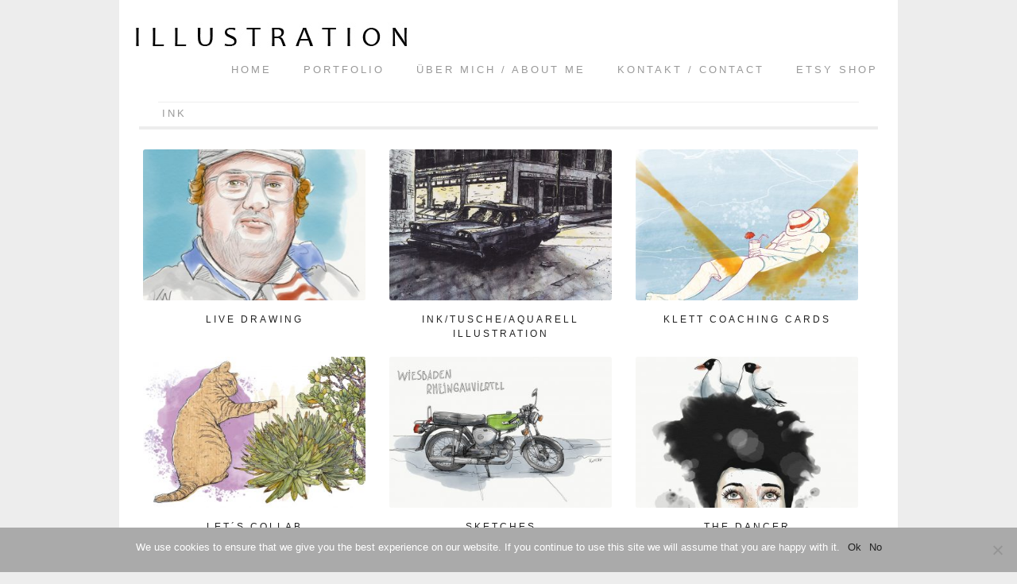

--- FILE ---
content_type: text/html; charset=UTF-8
request_url: https://illustrer.de/tag/ink/
body_size: 9702
content:
<!DOCTYPE html>
<html lang="en">
<head>
	<meta charset="utf-8" />
	<title>ink &laquo;  katrin wolff // illustratorin // dipl.grafikdesignerin</title>
	<meta name="viewport" content="width=device-width, initial-scale=1, maximum-scale=1" />		
	<!--[if lt IE 9]>
		<script src="http://css3-mediaqueries-js.googlecode.com/svn/trunk/css3-mediaqueries.js"></script>
		<script src="http://html5shim.googlecode.com/svn/trunk/html5.js"></script>
	<![endif]-->
	<link href='http://fonts.googleapis.com/css?family=Varela+Round' rel='stylesheet' type='text/css'>
	<!--link rel="stylesheet" href="https://illustrer.de/cms/wp-content/themes/IllustrationThemeRes2/style.css" type="text/css" media="screen" title="no title" charset="utf-8"/-->
	<!--script src="https://ajax.googleapis.com/ajax/libs/jquery/1.9.0/jquery.min.js"></script-->
	<meta name='robots' content='max-image-preview:large' />
	<style>img:is([sizes="auto" i], [sizes^="auto," i]) { contain-intrinsic-size: 3000px 1500px }</style>
	<link rel="alternate" type="application/rss+xml" title="katrin wolff // illustratorin // dipl.grafikdesignerin &raquo; ink Tag Feed" href="https://illustrer.de/tag/ink/feed/" />
<script type="text/javascript">
/* <![CDATA[ */
window._wpemojiSettings = {"baseUrl":"https:\/\/s.w.org\/images\/core\/emoji\/15.0.3\/72x72\/","ext":".png","svgUrl":"https:\/\/s.w.org\/images\/core\/emoji\/15.0.3\/svg\/","svgExt":".svg","source":{"concatemoji":"https:\/\/illustrer.de\/cms\/wp-includes\/js\/wp-emoji-release.min.js?ver=6.7.4"}};
/*! This file is auto-generated */
!function(i,n){var o,s,e;function c(e){try{var t={supportTests:e,timestamp:(new Date).valueOf()};sessionStorage.setItem(o,JSON.stringify(t))}catch(e){}}function p(e,t,n){e.clearRect(0,0,e.canvas.width,e.canvas.height),e.fillText(t,0,0);var t=new Uint32Array(e.getImageData(0,0,e.canvas.width,e.canvas.height).data),r=(e.clearRect(0,0,e.canvas.width,e.canvas.height),e.fillText(n,0,0),new Uint32Array(e.getImageData(0,0,e.canvas.width,e.canvas.height).data));return t.every(function(e,t){return e===r[t]})}function u(e,t,n){switch(t){case"flag":return n(e,"\ud83c\udff3\ufe0f\u200d\u26a7\ufe0f","\ud83c\udff3\ufe0f\u200b\u26a7\ufe0f")?!1:!n(e,"\ud83c\uddfa\ud83c\uddf3","\ud83c\uddfa\u200b\ud83c\uddf3")&&!n(e,"\ud83c\udff4\udb40\udc67\udb40\udc62\udb40\udc65\udb40\udc6e\udb40\udc67\udb40\udc7f","\ud83c\udff4\u200b\udb40\udc67\u200b\udb40\udc62\u200b\udb40\udc65\u200b\udb40\udc6e\u200b\udb40\udc67\u200b\udb40\udc7f");case"emoji":return!n(e,"\ud83d\udc26\u200d\u2b1b","\ud83d\udc26\u200b\u2b1b")}return!1}function f(e,t,n){var r="undefined"!=typeof WorkerGlobalScope&&self instanceof WorkerGlobalScope?new OffscreenCanvas(300,150):i.createElement("canvas"),a=r.getContext("2d",{willReadFrequently:!0}),o=(a.textBaseline="top",a.font="600 32px Arial",{});return e.forEach(function(e){o[e]=t(a,e,n)}),o}function t(e){var t=i.createElement("script");t.src=e,t.defer=!0,i.head.appendChild(t)}"undefined"!=typeof Promise&&(o="wpEmojiSettingsSupports",s=["flag","emoji"],n.supports={everything:!0,everythingExceptFlag:!0},e=new Promise(function(e){i.addEventListener("DOMContentLoaded",e,{once:!0})}),new Promise(function(t){var n=function(){try{var e=JSON.parse(sessionStorage.getItem(o));if("object"==typeof e&&"number"==typeof e.timestamp&&(new Date).valueOf()<e.timestamp+604800&&"object"==typeof e.supportTests)return e.supportTests}catch(e){}return null}();if(!n){if("undefined"!=typeof Worker&&"undefined"!=typeof OffscreenCanvas&&"undefined"!=typeof URL&&URL.createObjectURL&&"undefined"!=typeof Blob)try{var e="postMessage("+f.toString()+"("+[JSON.stringify(s),u.toString(),p.toString()].join(",")+"));",r=new Blob([e],{type:"text/javascript"}),a=new Worker(URL.createObjectURL(r),{name:"wpTestEmojiSupports"});return void(a.onmessage=function(e){c(n=e.data),a.terminate(),t(n)})}catch(e){}c(n=f(s,u,p))}t(n)}).then(function(e){for(var t in e)n.supports[t]=e[t],n.supports.everything=n.supports.everything&&n.supports[t],"flag"!==t&&(n.supports.everythingExceptFlag=n.supports.everythingExceptFlag&&n.supports[t]);n.supports.everythingExceptFlag=n.supports.everythingExceptFlag&&!n.supports.flag,n.DOMReady=!1,n.readyCallback=function(){n.DOMReady=!0}}).then(function(){return e}).then(function(){var e;n.supports.everything||(n.readyCallback(),(e=n.source||{}).concatemoji?t(e.concatemoji):e.wpemoji&&e.twemoji&&(t(e.twemoji),t(e.wpemoji)))}))}((window,document),window._wpemojiSettings);
/* ]]> */
</script>
<link rel='stylesheet' id='cf7ic_style-css' href='https://illustrer.de/cms/wp-content/plugins/contact-form-7-image-captcha/css/cf7ic-style.css?ver=3.3.7' type='text/css' media='all' />
<link rel='stylesheet' id='responsive-slider-css' href='https://illustrer.de/cms/wp-content/plugins/responsive-slider/css/responsive-slider.css?ver=0.1' type='text/css' media='all' />
<link rel='stylesheet' id='sbi_styles-css' href='https://illustrer.de/cms/wp-content/plugins/instagram-feed/css/sbi-styles.min.css?ver=6.2.10' type='text/css' media='all' />
<style id='wp-emoji-styles-inline-css' type='text/css'>

	img.wp-smiley, img.emoji {
		display: inline !important;
		border: none !important;
		box-shadow: none !important;
		height: 1em !important;
		width: 1em !important;
		margin: 0 0.07em !important;
		vertical-align: -0.1em !important;
		background: none !important;
		padding: 0 !important;
	}
</style>
<link rel='stylesheet' id='wp-block-library-css' href='https://illustrer.de/cms/wp-includes/css/dist/block-library/style.min.css?ver=6.7.4' type='text/css' media='all' />
<style id='classic-theme-styles-inline-css' type='text/css'>
/*! This file is auto-generated */
.wp-block-button__link{color:#fff;background-color:#32373c;border-radius:9999px;box-shadow:none;text-decoration:none;padding:calc(.667em + 2px) calc(1.333em + 2px);font-size:1.125em}.wp-block-file__button{background:#32373c;color:#fff;text-decoration:none}
</style>
<style id='global-styles-inline-css' type='text/css'>
:root{--wp--preset--aspect-ratio--square: 1;--wp--preset--aspect-ratio--4-3: 4/3;--wp--preset--aspect-ratio--3-4: 3/4;--wp--preset--aspect-ratio--3-2: 3/2;--wp--preset--aspect-ratio--2-3: 2/3;--wp--preset--aspect-ratio--16-9: 16/9;--wp--preset--aspect-ratio--9-16: 9/16;--wp--preset--color--black: #000000;--wp--preset--color--cyan-bluish-gray: #abb8c3;--wp--preset--color--white: #ffffff;--wp--preset--color--pale-pink: #f78da7;--wp--preset--color--vivid-red: #cf2e2e;--wp--preset--color--luminous-vivid-orange: #ff6900;--wp--preset--color--luminous-vivid-amber: #fcb900;--wp--preset--color--light-green-cyan: #7bdcb5;--wp--preset--color--vivid-green-cyan: #00d084;--wp--preset--color--pale-cyan-blue: #8ed1fc;--wp--preset--color--vivid-cyan-blue: #0693e3;--wp--preset--color--vivid-purple: #9b51e0;--wp--preset--gradient--vivid-cyan-blue-to-vivid-purple: linear-gradient(135deg,rgba(6,147,227,1) 0%,rgb(155,81,224) 100%);--wp--preset--gradient--light-green-cyan-to-vivid-green-cyan: linear-gradient(135deg,rgb(122,220,180) 0%,rgb(0,208,130) 100%);--wp--preset--gradient--luminous-vivid-amber-to-luminous-vivid-orange: linear-gradient(135deg,rgba(252,185,0,1) 0%,rgba(255,105,0,1) 100%);--wp--preset--gradient--luminous-vivid-orange-to-vivid-red: linear-gradient(135deg,rgba(255,105,0,1) 0%,rgb(207,46,46) 100%);--wp--preset--gradient--very-light-gray-to-cyan-bluish-gray: linear-gradient(135deg,rgb(238,238,238) 0%,rgb(169,184,195) 100%);--wp--preset--gradient--cool-to-warm-spectrum: linear-gradient(135deg,rgb(74,234,220) 0%,rgb(151,120,209) 20%,rgb(207,42,186) 40%,rgb(238,44,130) 60%,rgb(251,105,98) 80%,rgb(254,248,76) 100%);--wp--preset--gradient--blush-light-purple: linear-gradient(135deg,rgb(255,206,236) 0%,rgb(152,150,240) 100%);--wp--preset--gradient--blush-bordeaux: linear-gradient(135deg,rgb(254,205,165) 0%,rgb(254,45,45) 50%,rgb(107,0,62) 100%);--wp--preset--gradient--luminous-dusk: linear-gradient(135deg,rgb(255,203,112) 0%,rgb(199,81,192) 50%,rgb(65,88,208) 100%);--wp--preset--gradient--pale-ocean: linear-gradient(135deg,rgb(255,245,203) 0%,rgb(182,227,212) 50%,rgb(51,167,181) 100%);--wp--preset--gradient--electric-grass: linear-gradient(135deg,rgb(202,248,128) 0%,rgb(113,206,126) 100%);--wp--preset--gradient--midnight: linear-gradient(135deg,rgb(2,3,129) 0%,rgb(40,116,252) 100%);--wp--preset--font-size--small: 13px;--wp--preset--font-size--medium: 20px;--wp--preset--font-size--large: 36px;--wp--preset--font-size--x-large: 42px;--wp--preset--spacing--20: 0.44rem;--wp--preset--spacing--30: 0.67rem;--wp--preset--spacing--40: 1rem;--wp--preset--spacing--50: 1.5rem;--wp--preset--spacing--60: 2.25rem;--wp--preset--spacing--70: 3.38rem;--wp--preset--spacing--80: 5.06rem;--wp--preset--shadow--natural: 6px 6px 9px rgba(0, 0, 0, 0.2);--wp--preset--shadow--deep: 12px 12px 50px rgba(0, 0, 0, 0.4);--wp--preset--shadow--sharp: 6px 6px 0px rgba(0, 0, 0, 0.2);--wp--preset--shadow--outlined: 6px 6px 0px -3px rgba(255, 255, 255, 1), 6px 6px rgba(0, 0, 0, 1);--wp--preset--shadow--crisp: 6px 6px 0px rgba(0, 0, 0, 1);}:where(.is-layout-flex){gap: 0.5em;}:where(.is-layout-grid){gap: 0.5em;}body .is-layout-flex{display: flex;}.is-layout-flex{flex-wrap: wrap;align-items: center;}.is-layout-flex > :is(*, div){margin: 0;}body .is-layout-grid{display: grid;}.is-layout-grid > :is(*, div){margin: 0;}:where(.wp-block-columns.is-layout-flex){gap: 2em;}:where(.wp-block-columns.is-layout-grid){gap: 2em;}:where(.wp-block-post-template.is-layout-flex){gap: 1.25em;}:where(.wp-block-post-template.is-layout-grid){gap: 1.25em;}.has-black-color{color: var(--wp--preset--color--black) !important;}.has-cyan-bluish-gray-color{color: var(--wp--preset--color--cyan-bluish-gray) !important;}.has-white-color{color: var(--wp--preset--color--white) !important;}.has-pale-pink-color{color: var(--wp--preset--color--pale-pink) !important;}.has-vivid-red-color{color: var(--wp--preset--color--vivid-red) !important;}.has-luminous-vivid-orange-color{color: var(--wp--preset--color--luminous-vivid-orange) !important;}.has-luminous-vivid-amber-color{color: var(--wp--preset--color--luminous-vivid-amber) !important;}.has-light-green-cyan-color{color: var(--wp--preset--color--light-green-cyan) !important;}.has-vivid-green-cyan-color{color: var(--wp--preset--color--vivid-green-cyan) !important;}.has-pale-cyan-blue-color{color: var(--wp--preset--color--pale-cyan-blue) !important;}.has-vivid-cyan-blue-color{color: var(--wp--preset--color--vivid-cyan-blue) !important;}.has-vivid-purple-color{color: var(--wp--preset--color--vivid-purple) !important;}.has-black-background-color{background-color: var(--wp--preset--color--black) !important;}.has-cyan-bluish-gray-background-color{background-color: var(--wp--preset--color--cyan-bluish-gray) !important;}.has-white-background-color{background-color: var(--wp--preset--color--white) !important;}.has-pale-pink-background-color{background-color: var(--wp--preset--color--pale-pink) !important;}.has-vivid-red-background-color{background-color: var(--wp--preset--color--vivid-red) !important;}.has-luminous-vivid-orange-background-color{background-color: var(--wp--preset--color--luminous-vivid-orange) !important;}.has-luminous-vivid-amber-background-color{background-color: var(--wp--preset--color--luminous-vivid-amber) !important;}.has-light-green-cyan-background-color{background-color: var(--wp--preset--color--light-green-cyan) !important;}.has-vivid-green-cyan-background-color{background-color: var(--wp--preset--color--vivid-green-cyan) !important;}.has-pale-cyan-blue-background-color{background-color: var(--wp--preset--color--pale-cyan-blue) !important;}.has-vivid-cyan-blue-background-color{background-color: var(--wp--preset--color--vivid-cyan-blue) !important;}.has-vivid-purple-background-color{background-color: var(--wp--preset--color--vivid-purple) !important;}.has-black-border-color{border-color: var(--wp--preset--color--black) !important;}.has-cyan-bluish-gray-border-color{border-color: var(--wp--preset--color--cyan-bluish-gray) !important;}.has-white-border-color{border-color: var(--wp--preset--color--white) !important;}.has-pale-pink-border-color{border-color: var(--wp--preset--color--pale-pink) !important;}.has-vivid-red-border-color{border-color: var(--wp--preset--color--vivid-red) !important;}.has-luminous-vivid-orange-border-color{border-color: var(--wp--preset--color--luminous-vivid-orange) !important;}.has-luminous-vivid-amber-border-color{border-color: var(--wp--preset--color--luminous-vivid-amber) !important;}.has-light-green-cyan-border-color{border-color: var(--wp--preset--color--light-green-cyan) !important;}.has-vivid-green-cyan-border-color{border-color: var(--wp--preset--color--vivid-green-cyan) !important;}.has-pale-cyan-blue-border-color{border-color: var(--wp--preset--color--pale-cyan-blue) !important;}.has-vivid-cyan-blue-border-color{border-color: var(--wp--preset--color--vivid-cyan-blue) !important;}.has-vivid-purple-border-color{border-color: var(--wp--preset--color--vivid-purple) !important;}.has-vivid-cyan-blue-to-vivid-purple-gradient-background{background: var(--wp--preset--gradient--vivid-cyan-blue-to-vivid-purple) !important;}.has-light-green-cyan-to-vivid-green-cyan-gradient-background{background: var(--wp--preset--gradient--light-green-cyan-to-vivid-green-cyan) !important;}.has-luminous-vivid-amber-to-luminous-vivid-orange-gradient-background{background: var(--wp--preset--gradient--luminous-vivid-amber-to-luminous-vivid-orange) !important;}.has-luminous-vivid-orange-to-vivid-red-gradient-background{background: var(--wp--preset--gradient--luminous-vivid-orange-to-vivid-red) !important;}.has-very-light-gray-to-cyan-bluish-gray-gradient-background{background: var(--wp--preset--gradient--very-light-gray-to-cyan-bluish-gray) !important;}.has-cool-to-warm-spectrum-gradient-background{background: var(--wp--preset--gradient--cool-to-warm-spectrum) !important;}.has-blush-light-purple-gradient-background{background: var(--wp--preset--gradient--blush-light-purple) !important;}.has-blush-bordeaux-gradient-background{background: var(--wp--preset--gradient--blush-bordeaux) !important;}.has-luminous-dusk-gradient-background{background: var(--wp--preset--gradient--luminous-dusk) !important;}.has-pale-ocean-gradient-background{background: var(--wp--preset--gradient--pale-ocean) !important;}.has-electric-grass-gradient-background{background: var(--wp--preset--gradient--electric-grass) !important;}.has-midnight-gradient-background{background: var(--wp--preset--gradient--midnight) !important;}.has-small-font-size{font-size: var(--wp--preset--font-size--small) !important;}.has-medium-font-size{font-size: var(--wp--preset--font-size--medium) !important;}.has-large-font-size{font-size: var(--wp--preset--font-size--large) !important;}.has-x-large-font-size{font-size: var(--wp--preset--font-size--x-large) !important;}
:where(.wp-block-post-template.is-layout-flex){gap: 1.25em;}:where(.wp-block-post-template.is-layout-grid){gap: 1.25em;}
:where(.wp-block-columns.is-layout-flex){gap: 2em;}:where(.wp-block-columns.is-layout-grid){gap: 2em;}
:root :where(.wp-block-pullquote){font-size: 1.5em;line-height: 1.6;}
</style>
<link rel='stylesheet' id='contact-form-7-css' href='https://illustrer.de/cms/wp-content/plugins/contact-form-7/includes/css/styles.css?ver=6.1.4' type='text/css' media='all' />
<link rel='stylesheet' id='cookie-notice-front-css' href='https://illustrer.de/cms/wp-content/plugins/cookie-notice/css/front.min.css?ver=2.4.17' type='text/css' media='all' />
<link rel='stylesheet' id='gdpr-css' href='https://illustrer.de/cms/wp-content/plugins/gdpr/dist/css/public.css?ver=2.1.2' type='text/css' media='all' />
<link rel='stylesheet' id='gapplayer-css' href='https://illustrer.de/cms/wp-content/plugins/gif-animation-preview/gapplayer.min.css?ver=1.8.2' type='text/css' media='all' />
<link rel='stylesheet' id='meteor-slides-css' href='https://illustrer.de/cms/wp-content/plugins/meteor-slides/css/meteor-slides.css?ver=1.0' type='text/css' media='all' />
<link rel='stylesheet' id='illustrer-css-css' href='https://illustrer.de/cms/wp-content/themes/IllustrationThemeRes2/style.css?ver=6.7.4' type='text/css' media='all' />
<link rel='stylesheet' id='wpgdprc-front-css-css' href='https://illustrer.de/cms/wp-content/plugins/wp-gdpr-compliance/Assets/css/front.css?ver=1692289976' type='text/css' media='all' />
<style id='wpgdprc-front-css-inline-css' type='text/css'>
:root{--wp-gdpr--bar--background-color: #000000;--wp-gdpr--bar--color: #ffffff;--wp-gdpr--button--background-color: #000000;--wp-gdpr--button--background-color--darken: #000000;--wp-gdpr--button--color: #ffffff;}
</style>
<link rel='stylesheet' id='etsy_shop_style-css' href='https://illustrer.de/cms/wp-content/plugins/etsy-shop/etsy-shop.css?ver=3.0.5' type='text/css' media='all' />
<script type="text/javascript" src="https://illustrer.de/cms/wp-includes/js/jquery/jquery.min.js?ver=3.7.1" id="jquery-core-js"></script>
<script type="text/javascript" src="https://illustrer.de/cms/wp-includes/js/jquery/jquery-migrate.min.js?ver=3.4.1" id="jquery-migrate-js"></script>
<script type="text/javascript" id="cookie-notice-front-js-before">
/* <![CDATA[ */
var cnArgs = {"ajaxUrl":"https:\/\/illustrer.de\/cms\/wp-admin\/admin-ajax.php","nonce":"52cb57e4b7","hideEffect":"fade","position":"bottom","onScroll":false,"onScrollOffset":100,"onClick":false,"cookieName":"cookie_notice_accepted","cookieTime":2592000,"cookieTimeRejected":2592000,"globalCookie":false,"redirection":true,"cache":false,"revokeCookies":false,"revokeCookiesOpt":"automatic"};
/* ]]> */
</script>
<script type="text/javascript" src="https://illustrer.de/cms/wp-content/plugins/cookie-notice/js/front.min.js?ver=2.4.17" id="cookie-notice-front-js"></script>
<script type="text/javascript" id="gdpr-js-extra">
/* <![CDATA[ */
var GDPR = {"ajaxurl":"https:\/\/illustrer.de\/cms\/wp-admin\/admin-ajax.php","logouturl":"","i18n":{"aborting":"Aborting","logging_out":"You are being logged out.","continue":"Continue","cancel":"Cancel","ok":"OK","close_account":"Close your account?","close_account_warning":"Your account will be closed and all data will be permanently deleted and cannot be recovered. Are you sure?","are_you_sure":"Are you sure?","policy_disagree":"By disagreeing you will no longer have access to our site and will be logged out."},"is_user_logged_in":"","refresh":"1"};
/* ]]> */
</script>
<script type="text/javascript" src="https://illustrer.de/cms/wp-content/plugins/gdpr/dist/js/public.js?ver=2.1.2" id="gdpr-js"></script>
<script type="text/javascript" src="https://illustrer.de/cms/wp-content/plugins/meteor-slides/js/jquery.cycle.all.js?ver=6.7.4" id="jquery-cycle-js"></script>
<script type="text/javascript" src="https://illustrer.de/cms/wp-content/plugins/meteor-slides/js/jquery.metadata.v2.js?ver=6.7.4" id="jquery-metadata-js"></script>
<script type="text/javascript" src="https://illustrer.de/cms/wp-content/plugins/meteor-slides/js/jquery.touchwipe.1.1.1.js?ver=6.7.4" id="jquery-touchwipe-js"></script>
<script type="text/javascript" id="meteorslides-script-js-extra">
/* <![CDATA[ */
var meteorslidessettings = {"meteorslideshowspeed":"2000","meteorslideshowduration":"5000","meteorslideshowheight":"200","meteorslideshowwidth":"940","meteorslideshowtransition":"scrollRight"};
/* ]]> */
</script>
<script type="text/javascript" src="https://illustrer.de/cms/wp-content/plugins/meteor-slides/js/slideshow.js?ver=6.7.4" id="meteorslides-script-js"></script>
<script type="text/javascript" id="wpgdprc-front-js-js-extra">
/* <![CDATA[ */
var wpgdprcFront = {"ajaxUrl":"https:\/\/illustrer.de\/cms\/wp-admin\/admin-ajax.php","ajaxNonce":"e1cf93e98a","ajaxArg":"security","pluginPrefix":"wpgdprc","blogId":"1","isMultiSite":"","locale":"en_US","showSignUpModal":"","showFormModal":"","cookieName":"wpgdprc-consent","consentVersion":"","path":"\/","prefix":"wpgdprc"};
/* ]]> */
</script>
<script type="text/javascript" src="https://illustrer.de/cms/wp-content/plugins/wp-gdpr-compliance/Assets/js/front.min.js?ver=1692289976" id="wpgdprc-front-js-js"></script>
<link rel="https://api.w.org/" href="https://illustrer.de/wp-json/" /><link rel="alternate" title="JSON" type="application/json" href="https://illustrer.de/wp-json/wp/v2/tags/166" /><link rel="EditURI" type="application/rsd+xml" title="RSD" href="https://illustrer.de/cms/xmlrpc.php?rsd" />
<meta name="generator" content="WordPress 6.7.4" />
</head>
<body>
<div id="main_container">
	<header>
					<a href="https://illustrer.de"><img src="https://illustrer.de/cms/wp-content/themes/IllustrationThemeRes2/images/logo.png" class="logo" alt="logo" /></a>
			
		
		<div class="right">
		
			<div class="header_social">
																								<div class="clear"></div>
			</div><!--//header_social-->		
			
			<div class="clear"></div>
			
			<div class="header_menu">
			<!--
				<ul>
					<li><a href="#">HOME</a></li>
					<li><a href="#">ABOUT</a></li>
					<li><a href="#">CATEGORIES</a>
						<ul>
							<li><a href="#">Wordpress Themes</a></li>
							<li><a href="#">Create Plugins</a></li>
							<li><a href="#">Wordpress Themes</a></li>
							<li><a href="#">Create Plugins</a></li>							
						</ul>
					</li>
					<li><a href="#">BLOG</a></li>
					<li><a href="#">CONTACT</a></li>
				</ul>-->
				<ul id="menu-header_menu" class="menu"><li id="menu-item-350" class="menu-item menu-item-type-custom menu-item-object-custom menu-item-350"><a href="https://www.illustrer.de">home</a></li>
<li id="menu-item-339" class="menu-item menu-item-type-custom menu-item-object-custom menu-item-has-children menu-item-339"><a href="http://www.illustrer.de/category/illustration">portfolio</a>
<ul class="sub-menu">
	<li id="menu-item-2279" class="menu-item menu-item-type-taxonomy menu-item-object-category menu-item-2279"><a href="https://illustrer.de/category/gif-animation/">gif animation</a></li>
	<li id="menu-item-343" class="menu-item menu-item-type-taxonomy menu-item-object-category menu-item-343"><a href="https://illustrer.de/category/illustration/">illustration</a></li>
	<li id="menu-item-341" class="menu-item menu-item-type-taxonomy menu-item-object-category menu-item-341"><a href="https://illustrer.de/category/layout/">layout</a></li>
	<li id="menu-item-1824" class="menu-item menu-item-type-taxonomy menu-item-object-category menu-item-1824"><a href="https://illustrer.de/category/fashion/">fashion</a></li>
	<li id="menu-item-1848" class="menu-item menu-item-type-taxonomy menu-item-object-category menu-item-1848"><a href="https://illustrer.de/category/embroidery-art/">embroidery art</a></li>
	<li id="menu-item-2287" class="menu-item menu-item-type-taxonomy menu-item-object-category menu-item-2287"><a href="https://illustrer.de/category/children-youth-book/">children/youth book</a></li>
</ul>
</li>
<li id="menu-item-338" class="menu-item menu-item-type-post_type menu-item-object-page menu-item-338"><a href="https://illustrer.de/projekt-1/">über mich / about me</a></li>
<li id="menu-item-337" class="menu-item menu-item-type-post_type menu-item-object-page menu-item-337"><a href="https://illustrer.de/impressum/">kontakt / contact</a></li>
<li id="menu-item-2203" class="menu-item menu-item-type-custom menu-item-object-custom menu-item-2203"><a href="http://www.etsy.com/de/shop/kwolffart">Etsy shop</a></li>
</ul>				<div class="clear"></div>
			</div><!--//header_menu-->
			
			<div class="clear"></div>
		
		</div><!--//right-->		
		
		<div class="clear"></div>
	</header>	<h3 class="top_title">
                      ink           
    </h3>
		<section id="content" class="none_home_cont">
	
		                    		
			
						<div class="home_tall_box">
							<a href="https://illustrer.de/live-drawing-2/"class="img_hover_trans"><img width="346" height="250" src="https://illustrer.de/cms/wp-content/uploads/2023/03/Katrin_Wolff_Livezeichnen_Samsung_GalaxyNote10_Mann_7-346x250.jpg" class="attachment-home-tall-image size-home-tall-image wp-post-image" alt="" decoding="async" loading="lazy" /></a>
				<h3><a href="https://illustrer.de/live-drawing-2/">Live drawing</a></h3>
				
			</div><!--//home_tall_box-->		
			
					
				                    		
			
						<div class="home_tall_box">
							<a href="https://illustrer.de/ink-tusche-aquarell-illustration/"class="img_hover_trans"><img width="346" height="250" src="https://illustrer.de/cms/wp-content/uploads/2022/02/KalenderHintergrundAusschnitt-346x250.jpg" class="attachment-home-tall-image size-home-tall-image wp-post-image" alt="" decoding="async" loading="lazy" /></a>
				<h3><a href="https://illustrer.de/ink-tusche-aquarell-illustration/">Ink/Tusche/Aquarell Illustration</a></h3>
				
			</div><!--//home_tall_box-->		
			
					
				                    		
			
						<div class="home_tall_box home_tall_box_last">
							<a href="https://illustrer.de/klett-coaching-cards/"class="img_hover_trans"><img width="346" height="250" src="https://illustrer.de/cms/wp-content/uploads/2021/10/37.-Entspannung_RZ-346x250.jpg" class="attachment-home-tall-image size-home-tall-image wp-post-image" alt="" decoding="async" loading="lazy" /></a>
				<h3><a href="https://illustrer.de/klett-coaching-cards/">Klett Coaching Cards</a></h3>
				
			</div><!--//home_tall_box-->		
			
			<div class="clear"></div>		
				                    		
			
						<div class="home_tall_box">
							<a href="https://illustrer.de/lets-collab/"class="img_hover_trans"><img width="346" height="250" src="https://illustrer.de/cms/wp-content/uploads/2021/10/Colab_KRW_katrin_lapin_2-1-346x250.jpg" class="attachment-home-tall-image size-home-tall-image wp-post-image" alt="" decoding="async" loading="lazy" /></a>
				<h3><a href="https://illustrer.de/lets-collab/">Let´s collab</a></h3>
				
			</div><!--//home_tall_box-->		
			
					
				                    		
			
						<div class="home_tall_box">
							<a href="https://illustrer.de/urban-sketches/"class="img_hover_trans"><img width="346" height="250" src="https://illustrer.de/cms/wp-content/uploads/2021/10/Katrin-Wolff-Outline-Aquarell-Tusche_Motorrad_Simson1-346x250.jpg" class="attachment-home-tall-image size-home-tall-image wp-post-image" alt="" decoding="async" loading="lazy" /></a>
				<h3><a href="https://illustrer.de/urban-sketches/">Sketches</a></h3>
				
			</div><!--//home_tall_box-->		
			
					
				                    		
			
						<div class="home_tall_box home_tall_box_last">
							<a href="https://illustrer.de/the-dancer/"class="img_hover_trans"><img width="346" height="250" src="https://illustrer.de/cms/wp-content/uploads/2021/10/Meer2Image-346x250.jpg" class="attachment-home-tall-image size-home-tall-image wp-post-image" alt="" decoding="async" loading="lazy" /></a>
				<h3><a href="https://illustrer.de/the-dancer/">The Dancer</a></h3>
				
			</div><!--//home_tall_box-->		
			
			<div class="clear"></div>		
				                    		
			
						<div class="home_tall_box">
							<a href="https://illustrer.de/editorial-work-2/"class="img_hover_trans"><img width="346" height="250" src="https://illustrer.de/cms/wp-content/uploads/2019/01/Katrin_Wolff_Editorial_Pretoxing_Blasen_Tusche_Aquarell-346x250.jpg" class="attachment-home-tall-image size-home-tall-image wp-post-image" alt="" decoding="async" loading="lazy" /></a>
				<h3><a href="https://illustrer.de/editorial-work-2/">Clean up-Editorial Work</a></h3>
				
			</div><!--//home_tall_box-->		
			
					
				                    		
			
						<div class="home_tall_box">
							<a href="https://illustrer.de/portrats-geschaftbericht/"class="img_hover_trans"><img width="346" height="250" src="https://illustrer.de/cms/wp-content/uploads/2021/08/PeterFleckenstein-346x250.jpg" class="attachment-home-tall-image size-home-tall-image wp-post-image" alt="" decoding="async" loading="lazy" /></a>
				<h3><a href="https://illustrer.de/portrats-geschaftbericht/">Porträts Geschäftbericht</a></h3>
				
			</div><!--//home_tall_box-->		
			
					
				                    		
			
						<div class="home_tall_box home_tall_box_last">
							<a href="https://illustrer.de/nature-illustrations/"class="img_hover_trans"><img width="346" height="250" src="https://illustrer.de/cms/wp-content/uploads/2018/06/TestIllustrationfuchs-346x250.jpg" class="attachment-home-tall-image size-home-tall-image wp-post-image" alt="" decoding="async" loading="lazy" /></a>
				<h3><a href="https://illustrer.de/nature-illustrations/">Natur Illustrationen für den Bayrischen Staatsforst</a></h3>
				
			</div><!--//home_tall_box-->		
			
			<div class="clear"></div>		
				            		
		
		<div class="clear"></div>		
		
		<div class="cat_nav_cont">
			<div class="left"></div>
			<div class="right"><a href="https://illustrer.de/tag/ink/page/2/" >Next [ &gt; ]</a></div>
			<div class="clear"></div>
		</div><!--//cat_nav_cont-->
		
	</section><!--//content-->
	
	<footer>
<a href="http://illustrer.de/impressum-3/">Impressum</a>	
	<p></p>
		</p>	
		
<a href="http://illustrer.de/datenschutzerklarung/">Datenschutzerklärung</a>
<p></p>
	
</p>
© 2024 All Rights Reserved</div>
	</footer>	
</div><!--//main_container-->
<script language="javascript">
(function($) {
  function studio_slider() {
  
        my_slider_counter = 0;
        curr_slide = 0;
        nav_slider_counter = 0;
        
        //$(".slide_nav_cont ul").empty();
        $('#slideshow img').each(function() {
            $(this).addClass('slide_' + my_slider_counter);
            my_slider_counter++;
           /*
             if(my_slider_counter == 1)
               $('.slide_nav_cont ul').append('<li class="current"></li>');
             else
              $('.slide_nav_cont ul').append('<li></li>');*/
        });
        /*
        $('.slide_nav_cont ul li').each(function() {
            $(this).attr('alt',nav_slider_counter);
            nav_slider_counter++;
        });                */
        
        function home_switch_slide() {
  
            if(curr_slide >= my_slider_counter)
                curr_slide = 0;
            else if(curr_slide < 0)
                curr_slide = (my_slider_counter-1);
                
            //alert(curr_slide);
            
            $('.slide_' + curr_slide).fadeIn(400);
            //$('.slide_nav_cont ul li').removeClass('current');
            //$('.slide_nav_cont ul li[alt="' + curr_slide + '"]').addClass('current');
            
                
        }
        
        function hide_curr_slide() {
               $('.slide_' + curr_slide).stop();
               $('.slide_' + curr_slide).fadeOut(900);
        }
        
        function next_slide_slider(jump_to_slide) {
            hide_curr_slide(); 
            
            if(jump_to_slide == null)
                curr_slide++;     
            else 
                curr_slide = jump_to_slide;
            
            t_slide=setTimeout(home_switch_slide,50); 
            //home_switch_image();
        }
        
        function prev_slide_slider(jump_to_slide) {
            hide_curr_slide();
            
            
//            curr_slide--;        
            if(jump_to_slide == null)
                curr_slide--;     
            else 
                curr_slide = jump_to_slide;
            //home_switch_image();
            t_slide=setTimeout(home_switch_slide,50);
        }        
        
        $('.slide_prev').click(function() {
          
            prev_slide_slider();
            clearInterval(intervalID_slide);
            //clearInterval(t_slide);
            intervalID_slide = setInterval(next_slide_slider, 5000);
        });
        
        $('.slide_next').click(function() {
            
            next_slide_slider();
            clearInterval(intervalID_slide);
            intervalID_slide = setInterval(next_slide_slider, 5000);
        });                
/*        
        $('.slide_nav_cont ul li').click(function() {
            
            clearInterval(intervalID_slide);
            next_slide_slider($(this).attr('alt'));
            
            //clearInterval(t_testi);
            intervalID_slide = setInterval(next_slide_slider, 8000);            
        
        });        */
        
        //setInterval(next_slide_image, 5000);
        intervalID_slide = setInterval(next_slide_slider, 5000);    
  }
	studio_slider();
	
        $('.header_menu li').hover(
            function () {
                $('ul:first', this).css('display','block');
     
            }, 
            function () {
                $('ul:first', this).css('display','none');         
            }
        );
})(jQuery);
</script>
<script language="javascript">
jQuery(document).ready(function($){
  // Add the hover handler to the link
  $(".img_hover_trans").hover(
    function(){ // When mouse pointer is above the link
      // Make the image inside link to be transparent
      $(this).find("img").animate(
        {opacity:".5"},
        {duration:300}
      );
    },
    function(){ // When mouse pointer move out of the link
      // Return image to its previous state
      $(this).find("img").animate(
        {opacity:"1"},
        {duration:300}
      );
    }
  );
});
</script>
<div class="gdpr gdpr-overlay"></div>
<div class="gdpr gdpr-general-confirmation">
	<div class="gdpr-wrapper">
		<header>
			<div class="gdpr-box-title">
				<h3></h3>
				<span class="gdpr-close"></span>
			</div>
		</header>
		<div class="gdpr-content">
			<p></p>
		</div>
		<footer>
			<button class="gdpr-ok" data-callback="closeNotification">OK</button>
		</footer>
	</div>
</div>
<!-- Instagram Feed JS -->
<script type="text/javascript">
var sbiajaxurl = "https://illustrer.de/cms/wp-admin/admin-ajax.php";
</script>
<script type="text/javascript" id="responsive-slider_flex-slider-js-extra">
/* <![CDATA[ */
var slider = {"effect":"fade","delay":"7000","duration":"600","start":"1"};
/* ]]> */
</script>
<script type="text/javascript" src="https://illustrer.de/cms/wp-content/plugins/responsive-slider/responsive-slider.js?ver=0.1" id="responsive-slider_flex-slider-js"></script>
<script type="text/javascript" src="https://illustrer.de/cms/wp-includes/js/dist/hooks.min.js?ver=4d63a3d491d11ffd8ac6" id="wp-hooks-js"></script>
<script type="text/javascript" src="https://illustrer.de/cms/wp-includes/js/dist/i18n.min.js?ver=5e580eb46a90c2b997e6" id="wp-i18n-js"></script>
<script type="text/javascript" id="wp-i18n-js-after">
/* <![CDATA[ */
wp.i18n.setLocaleData( { 'text direction\u0004ltr': [ 'ltr' ] } );
/* ]]> */
</script>
<script type="text/javascript" src="https://illustrer.de/cms/wp-content/plugins/contact-form-7/includes/swv/js/index.js?ver=6.1.4" id="swv-js"></script>
<script type="text/javascript" id="contact-form-7-js-before">
/* <![CDATA[ */
var wpcf7 = {
    "api": {
        "root": "https:\/\/illustrer.de\/wp-json\/",
        "namespace": "contact-form-7\/v1"
    }
};
/* ]]> */
</script>
<script type="text/javascript" src="https://illustrer.de/cms/wp-content/plugins/contact-form-7/includes/js/index.js?ver=6.1.4" id="contact-form-7-js"></script>
<script type="text/javascript" src="https://illustrer.de/cms/wp-includes/js/imagesloaded.min.js?ver=5.0.0" id="imagesloaded-js"></script>
<script type="text/javascript" id="gapplayer-js-extra">
/* <![CDATA[ */
var gapParams = {"autoLoad":"no","preLoad":"no","effect":"yes","hover":"yes","metadata":"no"};
/* ]]> */
</script>
<script type="text/javascript" src="https://illustrer.de/cms/wp-content/plugins/gif-animation-preview/gapplayer.min.js?ver=1.10" id="gapplayer-js"></script>
<script type="text/javascript" src="https://www.google.com/recaptcha/api.js?render=6LfRpCYcAAAAANCvSbnsqw7_c1wQkrVbbE5EJpQc&amp;ver=3.0" id="google-recaptcha-js"></script>
<script type="text/javascript" src="https://illustrer.de/cms/wp-includes/js/dist/vendor/wp-polyfill.min.js?ver=3.15.0" id="wp-polyfill-js"></script>
<script type="text/javascript" id="wpcf7-recaptcha-js-before">
/* <![CDATA[ */
var wpcf7_recaptcha = {
    "sitekey": "6LfRpCYcAAAAANCvSbnsqw7_c1wQkrVbbE5EJpQc",
    "actions": {
        "homepage": "homepage",
        "contactform": "contactform"
    }
};
/* ]]> */
</script>
<script type="text/javascript" src="https://illustrer.de/cms/wp-content/plugins/contact-form-7/modules/recaptcha/index.js?ver=6.1.4" id="wpcf7-recaptcha-js"></script>

		<!-- Cookie Notice plugin v2.4.17 by Hu-manity.co https://hu-manity.co/ -->
		<div id="cookie-notice" role="dialog" class="cookie-notice-hidden cookie-revoke-hidden cn-position-bottom" aria-label="Cookie Notice" style="background-color: rgba(170,170,170,1);"><div class="cookie-notice-container" style="color: #fff"><span id="cn-notice-text" class="cn-text-container">We use cookies to ensure that we give you the best experience on our website. If you continue to use this site we will assume that you are happy with it.</span><span id="cn-notice-buttons" class="cn-buttons-container"><a href="#" id="cn-accept-cookie" data-cookie-set="accept" class="cn-set-cookie cn-button cn-button-custom button" aria-label="Ok">Ok</a><a href="#" id="cn-refuse-cookie" data-cookie-set="refuse" class="cn-set-cookie cn-button cn-button-custom button" aria-label="No">No</a></span><span id="cn-close-notice" data-cookie-set="accept" class="cn-close-icon" title="No"></span></div>
			
		</div>
		<!-- / Cookie Notice plugin --></body>
</html>            	

--- FILE ---
content_type: text/css
request_url: https://illustrer.de/cms/wp-content/themes/IllustrationThemeRes2/style.css?ver=6.7.4
body_size: 14136
content:
/*
Theme Name: Illustration Responsive Theme
Theme URI: http://www.dessign.net/illustrationtheme
Description: Illustration Responsive Theme for WordPress is stylish, customizable, simple, and readable. Perfect for any creative, illustrator or graphic designer. 
Version: 2.0
Author: Marios Lublinski
Author URI: http://www.dessign.net
Tags: 2 column theme, clean, portfolio
*/
/* =WordPress Core
-------------------------------------------------------------- */
.alignnone {
    margin: 5px 20px 20px 0;
}
.aligncenter,
div.aligncenter {
    display: block;
    margin: 5px auto 5px auto;
}
.alignright {
    float:right;
    margin: 5px 0 20px 20px;
}
.alignleft {
    float: left;
    margin: 5px 20px 20px 0;
}
.aligncenter {
    display: block;
    margin: 5px auto 5px auto;
}
a img.alignright {
    float: right;
    margin: 5px 0 20px 20px;
}
a img.alignnone {
    margin: 5px 20px 20px 0;
}
a img.alignleft {
    float: left;
    margin: 5px 20px 20px 0;
}
a img.aligncenter {
    display: block;
    margin-left: auto;
    margin-right: auto
}
.wp-caption {
    background: #fff;
    border: 1px solid #f0f0f0;
    max-width: 96%; /* Image does not overflow the content area */
    padding: 5px 3px 10px;
    text-align: center;
}
.wp-caption.alignnone {
    margin: 5px 20px 20px 0;
}
.wp-caption.alignleft {
    margin: 5px 20px 20px 0;
}
.wp-caption.alignright {
    margin: 5px 0 20px 20px;
}
.wp-caption img {
    border: 0 none;
    height: auto;
    margin: 0;
    max-width: 98.5%;
    padding: 0;
    width: auto;
}
.wp-caption p.wp-caption-text {
    margin: 0;
    padding: 0 4px 5px;
}
/* Global */
body, div { margin: 0; padding: 0; }
body { font-size: 12px; font-family: 'Varela Round', sans-serif; font-style: normal; font-weight: normal; letter-spacing: 2px;  color: #313131; background-color: #ededed; line-height: 18px;}
h1,h2,h3,h4,h5,p { margin: 10px 0; }
a { color: #222; text-decoration: none; }
a:hover { color:#888; }
.no_margin_top { margin-top: 0 !important; }
.margin_top_25 { margin-top: 25px; }
.margin_vert_20 { margin: 20px 0; }
.margin_vert_25 { margin: 25px 0; }
.padding_bottom_10 { padding-bottom: 10px !important; }
.text_center { text-align: center; }
img { border: none; }
/*p { line-height: 22px; }*/
.left { float: left; }
.right { float: right; }
.clear { clear: both; }
sup { font-size: 11px; }
.line_height_22 { line-height: 22px !important; }
.font_10 { font-size: 10px !important; }
.font_11 { font-size: 11px; }
.font_14 { font-size: 14px; }
.font_17 { font-size: 17px; }
.font_18 { font-size: 18px; }
.font_28 { font-size: 28px; line-height: 30px; }
.font_42 { font-size: 42px; }
.font_normal { font-weight: normal; }
.float_none { float: none !important; }
::selection {
	background: #c9dee3; 
	}
::-moz-selection {
	background: #c9dee3; 
}
#main_container { width: 1200px; margin: 0 auto; background-color: #fff; }
/* HTML5 tags */
header, section, footer,
aside, nav, article, figure {
	display: block;
}
/* Header */
header { width: 1100px; margin: 0 auto; padding: 10px 0 25px; }
.logo { float: left; margin-top: 18px; }
.header_social { float: right; }
.header_social img { float: left; margin-left: 8px; }
.header_menu { float: right; margin-top: 10px; }
.header_menu ul { list-style-type: none; margin: 0; padding: 0; }
.header_menu ul li { float: left; margin-left: 10px; font-size: 12px; position: relative; font-family: 'Varela Round', sans-serif; font-style: normal; font-weight: normal; letter-spacing: 3px; text-transform: uppercase;}
.header_menu ul li a { color: #999; text-decoration: none; padding: 4px 15px; display: block;  }
.header_menu ul li.current-menu-item a, 
.header_menu ul li.current_page_item a, 
.header_menu ul li a:hover { background-color: #fff; color: #333; }
.header_menu ul li ul { position: absolute; top: 26px; left: 0; border: 1px solid #dfdfdf; background-color: #fff; padding: 5px 5px; display: none; z-index: 25; box-shadow: 0 1px 2px rgba(0, 0, 0, 0.1); }
.header_menu ul li ul li { width: 155px; font-size: 11px; font-family: 'Varela Round', sans-serif; font-style: normal; font-weight: normal; letter-spacing: 3px; text-transform: uppercase; margin: 0; padding: 3px 0; border-top: 1px solid #efefef; }
.header_menu ul li ul li:first-child { border-top: none; }
.header_menu ul li ul li.current-menu-item a, 
.header_menu ul li ul li.current_page_item a, 
.header_menu ul li ul li a { color: #b2b2b6; background: none; }
.header_menu ul li ul li.current-menu-item a:hover, 
.header_menu ul li ul li.current_page_item a:hover, 
.header_menu ul li ul li a:hover { background: none; color: #000; }
/* Content */
#slideshow_cont { width: 1200px; height: 500px; position: relative; }
#slideshow img { width:1100px; height: 500px; display: none; position: absolute; top: 0; left: 50px; border-radius: 5px; }
#slideshow img.first_slide_img { display: block; }
.slide_next { position: absolute; bottom: 10px; right: 60px; cursor: pointer; }
.slide_prev { position: absolute; bottom: 10px; right: 110px; cursor: pointer; }
#content { width: 1100px; margin: 0 auto; padding: 25px 0 0 0; }


.none_home_cont { border-top: 4px solid #EDEDED; }
.home_wide_box { width: 525px; font-size: 13px; margin-bottom: 26px; float: left; text-align: center; }
.home_wide_box_last { float: right; }
.home_wide_box h3 { text-align: center; }
.home_tall_box h3, 
.home_wide_box h3,
.home_post_box h3 { margin: 10px 0; font-size: 12px; font-family: 'Varela Round', sans-serif; font-style: normal; font-weight: normal; letter-spacing: 3px; text-transform: uppercase; text-align: center;}
.home_wide_box p,
.home_tall_box p,
.home_post_box p { line-height: 20px; color: #777; }
.home_wide_box img { margin-top: 15px; width: 525px; height: 330px; border-radius: 3px; }
.home_wide_box img:hover,
.home_tall_box img:hover,
.home_post_box img:hover { opacity:0.8; filter:alpha(opacity=80); }
.home_tall_box { width: 346px; float: left; font-size: 13px; margin-bottom: 10px; margin-right: 30px; }
.home_tall_box_last { margin-right: 0; }
.home_tall_box img { width: 346px; height: 250px; border-radius: 3px;  }
.home_tall_center { float: left; width: 290px; margin-right: 30px; }
.home_featured_text_cont { height: 220px; overflow: hidden; }
.home_featured_text { text-align: center; font-size: 20px; color: #999; border-top: 2px solid #ececec; border-bottom: 2px solid #ececec; padding: 20px 0;  line-height: 30px; font-family: 'Raleway', sans-serif;}
.home_tall_center .home_post_box { margin-bottom: 0; }
.home_post_box { float: left; margin-right: 30px; width: 290px; font-size: 13px; margin-bottom: 10px; }
.home_post_box img { width: 290px; height: 180px; }
.home_post_box_last { float: left; margin-right: 0; }
h3.top_title, h1.top_title { padding: 5px 5px; margin: 2px 49px 2px 49px;  font-size: 13px; font-family: 'Varela Round', sans-serif; font-style: normal; font-weight: normal; letter-spacing: 3px; text-transform: uppercase; border-top: 1px solid #eee; color: #999999;}
.cat_nav_cont { padding: 15px 0; border-top: 2px solid #EDEDED; margin-bottom: 15px; font-size: 13px; font-family: 'Varela Round', sans-serif; font-style: normal; font-weight: normal; letter-spacing: 3px; text-transform: uppercase; }
#content_left { float: left; width: 800px; }
.blog_box { padding-bottom: 5px; margin-bottom: 20px; border-bottom: 1px solid #ccc; }
.blog_box h3 { margin: 0 0 15px; font-size: 13px; font-family: 'Varela Round', sans-serif; font-style: normal; font-weight: bold; letter-spacing: 3px; text-transform: uppercase; }
.blog_box img { width: 800px; height: 300px; border-radius: 3px; }
.blog_box img:hover { opacity:0.8; filter:alpha(opacity=80); }
.blog_box p { line-height: 19px; }
.read_more { display: inline-block; float: right; color: #fff; background-color: #444; font-size: 9px; font-family: 'Varela Round', sans-serif; font-style: normal; font-weight: normal; letter-spacing: 3px; text-transform: uppercase; padding: 0px 5px 0px 5px; margin: 10px 0; }
h1.single_title { font-size: 16px; font-family: 'Varela Round', sans-serif; font-style: normal; font-weight: normal; letter-spacing: 3px; text-transform: uppercase; margin: 0 0 15px; }
#commentform input[type=submit] { background-color: #161616; color: #fff; border: 1px solid #6E6E6E; padding: 3px 5px; }
.next_prev_cont { padding: 25px 0; }
.next_prev_cont .left { float: left; width: 45%; }
.next_prev_cont .left a { display: block; background: url('images/post_prev.png') no-repeat; background-position: top left; padding-left: 25px; min-height: 30px; }
.next_prev_cont .right { float: right; width: 45%; text-align: right; }
.next_prev_cont .right a { display: block; background: url('images/post_next.png') no-repeat; background-position: top right; padding-right: 25px;  min-height: 30px; }

/* Sidebar */
#sidebar { float: right; width: 210px; }
.side_box { margin-bottom: 25px; }
.side_box h3 { margin: 0 0 10px; padding: 3px 0; border-top: 1px solid #eee; border-bottom: 1px solid #eee; font-size: 10px; font-family: 'Varela Round', sans-serif; font-style: normal; font-weight: bold; letter-spacing: 3px; text-transform: uppercase; color: #333; }
.side_box ul { list-style-type: none; margin: 0; padding: 0; }
.side_box ul li { margin-bottom: 10px; }
.t1_search_cont { position: relative; width: 200px; }
.t1_search_cont input[type=text] { width: 180px; height: 17px; border: 1px solid #E5E5E5; padding: 3px 15px 3px 5px;  }
.t1_search_icon { position: absolute; top: 6px; right: 3px; }
/* Footer */
footer { background-color: #fff; width: 100%; padding: 15px 0; text-align: center; font-size: 10px; font-family: 'Varela Round', sans-serif; font-style: normal; font-weight: normal; letter-spacing: 3px; text-transform: uppercase; border-top: 1px solid #ccc; }

/* for tablet landscape */
@media only screen and (max-width: 1280px) {
	#main_container { width: 980px; }
	header { width: 960px; margin: 0 auto; padding: 10px 5px 25px; }
	.header_social { margin-right: 5px; }
	.header_menu ul li { font-size: 13px; }
	
	#slideshow_cont { width: 920px; height: 450px; }
	#slideshow img { width: 920px; height: 450px; left: 25px;}
.slide_next { position: absolute; bottom: 10px; right: 10px; cursor: pointer; }
.slide_prev { position: absolute; bottom: 10px; right: 60px; cursor: pointer; }	
	
	#content { width: 920px; padding-left: 5px; padding-right: 5px; }
	.home_wide_box { width: 435px; }
	.home_wide_box img { width: 435px; height: 290px; }
		
	.home_tall_box { width: 280px;  }
	.home_tall_box img { width: 280px; height: 190px; }	
	.home_tall_box_last { margin-right: 0; }
	
	
	
	.home_post_box { margin-right: 16px; width: 225px; }
	.home_post_box img { width: 225px; height: 145px; }	
	.home_post_box_last { margin-right: 0; }
	
	#content_left { float: left; width: 730px; padding-left: 5px; }
	.single_inside_content img { max-width: 730px; height: inherit; }
	.blog_box img { width: 530px; height: 200px; }
	
	#sidebar { float: right; width: 145px; padding-right: 5px; }
	
	.t1_search_cont { width: 140px; }
	.t1_search_cont input[type=text] { width: 120px;  }
	
}
/* for tablet Portrait */
@media only screen and (max-width: 1023px) {
	#main_container { width: 760px; }
	header { width: 728px; margin: 0 auto; padding: 10px 5px 25px; }
	.header_social { margin-right: 5px; }
	.header_menu ul li { font-size: 13px; }
	
	#slideshow_cont { width: 710px; height: 350px; }
	#slideshow img { width: 710px; height: 350px; left: 25px;}
.slide_next { position: absolute; bottom: 10px; right: 10px; cursor: pointer; }
.slide_prev { position: absolute; bottom: 10px; right: 60px; cursor: pointer; }	
	
	#content { width: 708px; padding-left: 5px; padding-right: 5px; }
	.home_wide_box { width: 340px; }
	.home_wide_box img { width: 340px; height: 220px; }
		
	.home_tall_box { width: 215px;  }
	.home_tall_box img { width: 215px; height: 150px; }	
	.home_tall_box_last { margin-right: 0; }
	
	.home_tall_center { width: 225px; margin-right: 16px; }
	.home_featured_text_cont { height: 182px; }
	.home_featured_text { font-size: 16px; padding: 10px 0; }
	
	.home_post_box { margin-right: 16px; width: 225px; }
	.home_post_box img { width: 225px; height: 145px; }	
	.home_post_box_last { margin-right: 0; }
	
	#content_left { float: left; width: 530px; padding-left: 5px; }
	.single_inside_content img { max-width: 530px; height: inherit; }
	.blog_box img { width: 530px; height: 200px; }
	
	#sidebar { float: right; width: 145px; padding-right: 5px; }
	
	.t1_search_cont { width: 140px; }
	.t1_search_cont input[type=text] { width: 120px;  }
	
}
/* for mobile landscape */
@media screen and (max-width: 766px)
 {
	#main_container { width: 295px; padding:  5px; }
	header { width: 295px; }
	
	.logo { float: left; margin-top: 8px; width: 280px; }
	.header_social { display: none; }
	.header_menu ul li { font-size: 13px; margin-right: 2px; }	
.header_menu ul li ul li { width: 160px; font-size: 12px; margin: 0; padding: 3px 0; border-top: 1px solid #efefef; }
	
	#slideshow_cont { width: 290px; height: 150px; }
	#slideshow img { width: 290px; height: 150px; left: 3px;}	
	
.slide_next { position: absolute; bottom: 10px; right: 5px; cursor: pointer; }
.slide_prev { position: absolute; bottom: 10px; right: 50px; cursor: pointer; }	
	
	#content { width: 290px; }
	.home_wide_box { width: 290px; float: none; }
	.home_wide_box img { width: 290px; height: 190px; }	
	
	.home_tall_box { width: 290px; float: none; margin-right: 0; }
	.home_tall_box img { width: 290px; height: 190px; }	
	.home_tall_box_last { margin-right: 0; }
	
	
	
	.home_post_box { margin-right: 0px; float: none; width: 290px; }
	.home_post_box img { width: 290px; height: 287px; }	
	.home_post_box_last { margin-right: 0; }	
	
	#content_left { float: none; width: 290px; padding-left: 0px; }
	.single_inside_content img { max-width: 290px; height: inherit; }
	.blog_box img { width: 290px; height: 140px; }	
	#commentform textarea { max-width: 280px; }
	
	#sidebar { display: none; }
}
